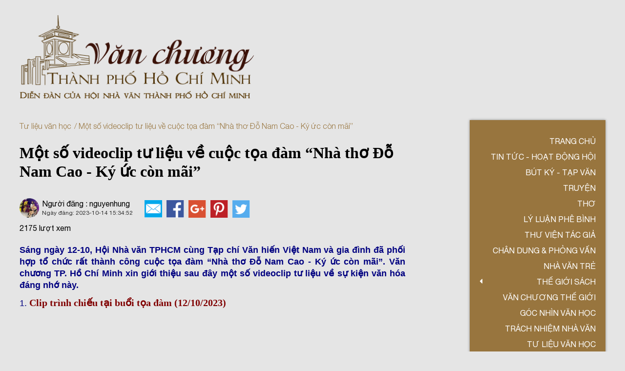

--- FILE ---
content_type: text/html; charset=UTF-8
request_url: https://vanchuongthanhphohochiminh.vn/mot-so-videoclip-tu-lieu-ve-cuoc-toa-dam-nha-tho-do-nam-cao-ky-uc-con-mai
body_size: 15184
content:
<!DOCTYPE html>
<html lang="en">

<head>
  <meta charset="UTF-8" />
  <meta name="viewport" content="width=device-width, initial-scale=1.0" />
  <title>Một số videoclip tư liệu về cuộc tọa đàm “Nhà thơ Đỗ Nam Cao - Ký ức còn mãi”</title>
  <link rel="shortcut icon" href="/upload/files/Group_1049.png">
  <link rel="stylesheet" href="/templates/vanchuong/css/slick.css?v=2.4">
  <link rel="stylesheet" href="/templates/vanchuong/css/jquery.parallax.css?v=2.4">
  <link rel="stylesheet" href="/templates/vanchuong/css/all.css?v=2.4">
  <link rel="stylesheet" href="/templates/vanchuong/css/main.css?v=2.4" />
  <meta name="keywords" content="Văn chương Thành phố Hồ Chí Minh">
  <meta property="og:locale" content="vi_VN" />
    <meta property="og:url" content="https://vanchuongthanhphohochiminh.vn/mot-so-videoclip-tu-lieu-ve-cuoc-toa-dam-nha-tho-do-nam-cao-ky-uc-con-mai" />
  <link rel="canonical" href="https://vanchuongthanhphohochiminh.vn/mot-so-videoclip-tu-lieu-ve-cuoc-toa-dam-nha-tho-do-nam-cao-ky-uc-con-mai">
    <meta property="og:type" content="website" />
  <meta property="og:title" content="Một số videoclip tư liệu về cuộc tọa đàm “Nhà thơ Đỗ Nam Cao - Ký ức còn mãi” " />
  <meta property="og:description" content="Sáng ngày 12-10, Hội Nhà văn TPHCM, Tạp chí Văn hiến Việt Nam và gia đình đã phối hợp tổ chức rất thành công cuộc tọa đàm “Nhà thơ Đỗ Nam Cao - Ký ức còn mãi”." />
  <meta name="description" content="Sáng ngày 12-10, Hội Nhà văn TPHCM, Tạp chí Văn hiến Việt Nam và gia đình đã phối hợp tổ chức rất thành công cuộc tọa đàm “Nhà thơ Đỗ Nam Cao - Ký ức còn mãi”."/>
    <meta property="og:image" content="https://vanchuongthanhphohochiminh.vn/upload/1/articles/l_588992630_do_nam_cao_33.jpg" />
    <meta property="og:image:alt" content="image-item" />
  
  <meta property="og:image:width" content="384" />
  <meta property="og:image:height" content="384" />
  <meta property="og:site_name" id="sitemap" content="Văn chương Thành phố Hồ Chí Minh" />
  <meta name="google-site-verification" content="B7aj_3k0SeD7uEEADV2FezDT0V1QUlB9RANxEil6DuM" />
</head>

<!-- Global site tag (gtag.js) - Google Analytics -->
<script async src="https://www.googletagmanager.com/gtag/js?id=G-DMY2MWD7J5"></script>
<script>
  window.dataLayer = window.dataLayer || [];
  function gtag(){dataLayer.push(arguments);}
  gtag('js', new Date());

  gtag('config', 'G-DMY2MWD7J5');
</script>

<body>

  <div class="btn-slide-aside">
    TIN TỨC
  </div>
  <div class="wrapper">
    <header class="header">
      <div class="grid wide">
        <div class="row">
          <div class="col l-12 m-12 c-12">
            <a class="header__logo" href="/">
              <img src="/upload/files/Group_1049.png" alt="logo">
            </a>
          </div>
          <div class="col l-0 m-12 c-12">
            <div class="header__left">
            <div class="header__tablet">
  <img src="/templates/vanchuong/img/iconbar.png" alt="icon bar">
</div>

<div class="header__container">
                                                                <div class="header__item-list hide-on-mobile">
    <div class="header__item-list__icon">
      <i class="fas fa-caret-down"></i>
      <a href="/the-gioi-sach.html" style="text-decoration: none;color: #ffffff;position: relative;text-transform: uppercase;">Thế giới sách</a>
    </div>
    <ul>
            <li>
        <a href="/sach-hay.html">Sách hay</a>
      </li>
            <li>
        <a href="/sach-moi-cua-hoi-vien.html">Sách mới của hội viên</a>
      </li>
          </ul>
  </div>
                               
  <nav class="header__menu ">
    <ul class="header__menu__list ">
        
                <li class="header__menu__item ">
        <input type="hidden" class="test" value="0">
        <a href="/" class="header__menu__link">Trang chủ</a>
      </li> 
                   
                       
                <li class="header__menu__item ">
        <input type="hidden" class="test" value="0">
        <a href="/tin-tuc-thong-bao.html" class="header__menu__link">Tin tức - Hoạt động Hội</a>
      </li> 
                   
                <li class="header__menu__item ">
        <input type="hidden" class="test" value="0">
        <a href="/but-ky-tap-van.html" class="header__menu__link">Bút ký - Tạp văn</a>
      </li> 
                   
                       
                <li class="header__menu__item ">
        <input type="hidden" class="test" value="0">
        <a href="/truyen.html" class="header__menu__link">Truyện</a>
      </li> 
                   
                <li class="header__menu__item ">
        <input type="hidden" class="test" value="0">
        <a href="/tho.html" class="header__menu__link">Thơ</a>
      </li> 
                   
                <li class="header__menu__item ">
        <input type="hidden" class="test" value="0">
        <a href="/ly-luan-phe-binh.html" class="header__menu__link">Lý luận phê bình</a>
      </li> 
                   
                <li class="header__menu__item ">
        <input type="hidden" class="test" value="0">
        <a href="/thuvientacgia.html" class="header__menu__link">Thư viện tác giả</a>
      </li> 
                   
                <li class="header__menu__item ">
        <input type="hidden" class="test" value="0">
        <a href="/chan-dung-phong-van.html" class="header__menu__link">Chân dung &amp; Phỏng vấn</a>
      </li> 
                   
                <li class="header__menu__item ">
        <input type="hidden" class="test" value="0">
        <a href="/nha-van-tre.html" class="header__menu__link">Nhà văn trẻ</a>
      </li> 
                   
          <li class="header__menu__item hide-on-tablet">
        <div class="header__menu__icon">
          <i class="fas fa-caret-left"></i>
          <a href="/the-gioi-sach.html" style="text-decoration: none;color: #ffffff;position: relative;text-transform: uppercase;">Thế giới sách</a>
          <ul>
                        <li>
              <a href="/sach-hay.html">Sách hay</a>
            </li>
                        <li>
              <a href="/sach-moi-cua-hoi-vien.html">Sách mới của hội viên</a>
            </li>
                      </ul>
        </div>
      </li>
             
                <li class="header__menu__item ">
        <input type="hidden" class="test" value="0">
        <a href="/van-chuong-the-gioi.html" class="header__menu__link">VĂN CHƯƠNG THẾ GIỚI</a>
      </li> 
                   
                <li class="header__menu__item ">
        <input type="hidden" class="test" value="0">
        <a href="/goc-nhin-van-hoc.html" class="header__menu__link">Góc nhìn văn học</a>
      </li> 
                   
                <li class="header__menu__item ">
        <input type="hidden" class="test" value="0">
        <a href="/trach-nhiem-nha-van.html" class="header__menu__link">TRÁCH NHIỆM NHÀ VĂN</a>
      </li> 
                   
                <li class="header__menu__item ">
        <input type="hidden" class="test" value="0">
        <a href="/hoat-dong-hoi.html" class="header__menu__link">Tư liệu văn học</a>
      </li> 
                   
                <li class="header__menu__item ">
        <input type="hidden" class="test" value="0">
        <a href="/van-hoc-dich.html" class="header__menu__link">Văn học dịch</a>
      </li> 
                            </ul>
 


    <form action="#" class="search-main" id="form" onsubmit=" return search(ids='1')">
      <div class="header__search__group">
        <label for="search">Tìm kiếm</label>
        <div class="header__search__input">

          <input type="text" name="kw" id="q" placeholder="Nhập từ khóa tìm kiếm...">
          
          <input type="hidden" name="act" value="search" />
          <button><i class="fas fa-search"></i></button>
        </div>
      </div>
    </form>
  </nav>
</div>            </div>
          </div>
        </div>
      </div>
    </header>
    <main class="main">
      <div class="container-main container-main--no-mt">
        <div class="grid wide">
          <div class="row">
            <div class="col l-8 m-7 c-12">
             <div class="detailpost">
              <ul class="list__page">
                 <li>
                                     
                      <a href="/hoat-dong-hoi.html">Tư liệu văn học</a>
                                               
                 </li>
                 <li>
                  Một số videoclip tư liệu về cuộc tọa đàm “Nhà thơ Đỗ Nam Cao - Ký ức còn mãi”
                 </li>
              </ul>
              <h2 class="detailpost__title">Một số videoclip tư liệu về cuộc tọa đàm “Nhà thơ Đỗ Nam Cao - Ký ức còn mãi”</h2>
              <div class="detailpost__block">
                <div class="post-page-1__group">
                  <div class="post-page-1__group__image">
                    <div style="background-image: url(/upload/1/articles/l_588992630_do_nam_cao_33.jpg);"></div>
                  </div>
                  <div class="post-page-1__group__content">
                    <div class="post-page-1__group__name-user">Người đăng : nguyenhung</div>
                    <div class="post-page-1__group__date">
                      <span>Ngày đăng: </span>
                      <span>2023-10-14 15:34:52</span>
                    </div>
                  </div>
                </div>
                <div class="post-page-2__socials">
                  <a href="https://mail.google.com/">
                    <img src="/templates/vanchuong/img/mail.png" alt="mail">
                  </a>
                  <a href="https://facebook.com/">
                    <img src="/templates/vanchuong/img/fb.png" alt="facebook">
                  </a>
                  <a href="https://www.google.com.vn/">
                    <img src="/templates/vanchuong/img/gg.png" alt="google">
                  </a>
                  <a href="https://pos.pages.fm/">
                    <img src="/templates/vanchuong/img/pos.png" alt="pos">
                  </a>
                  <a href="https://twitter.com/st_wiss">
                    <img src="/templates/vanchuong/img/stwis.png" alt="stwis">
                  </a>
                </div>
              </div>
              <div class="detailpost__views"><span>2175</span> lượt xem</div>
              <div class="detailpost__body">
                <p style="text-align: justify;"><span style="color:#000080;"><span style="font-family:tahoma,geneva,sans-serif;"><span style="font-size:18px;"><strong>S&aacute;ng ng&agrave;y 12-10, Hội Nh&agrave; văn TPHCM c&ugrave;ng Tạp ch&iacute; Văn hiến Việt Nam v&agrave; gia đ&igrave;nh đ&atilde; phối hợp tổ chức rất th&agrave;nh c&ocirc;ng cuộc tọa đ&agrave;m &ldquo;Nh&agrave; thơ Đỗ Nam Cao - K&yacute; ức c&ograve;n m&atilde;i&rdquo;. Văn chương TP. Hồ Ch&iacute; Minh xin giới thiệu sau đ&acirc;y một số videoclip tư liệu về sự kiện văn h&oacute;a đ&aacute;ng nhớ n&agrave;y.</strong></span></span></span></p>

<p><span style="color:#000080;"><span style="font-family:tahoma,geneva,sans-serif;"><span style="font-size:18px;">1. </span></span></span><span style="font-family:times new roman,times,serif;"><span style="font-size:20px;"><strong><span style="color:#800000;">Clip tr&igrave;nh chiếu tại buổi tọa đ&agrave;m (12/10/2023)</span></strong></span></span></p>

<p><iframe frameborder="0" height="444" scrolling="no" src="https://www.youtube.com/embed/5GZZuu2QNm0?si=6TNBL11Ba9ysYu9p" width="790"></iframe></p>

<p><em>Dựng clip: <a href="https://nguyenhungvabanbe.com/nguyen-hung">Nguy&ecirc;n H&ugrave;ng</a></em><br />
&nbsp;</p>

<p><span style="color:#000080;"><span style="font-family:tahoma,geneva,sans-serif;"><span style="font-size:18px;">2. </span></span></span><span style="color:#800000;"><span style="font-family:tahoma,geneva,sans-serif;"><span style="font-size:18px;"><strong><span style="font-family:times new roman,times,serif;"><span style="font-size:20px;">Tr&iacute;ch chương tr&igrave;nh &quot;Kh&aacute;ch đến chơi nh&agrave;&quot; của VOH</span></span></strong></span></span></span><span style="color:#000080;"><span style="font-family:tahoma,geneva,sans-serif;"><span style="font-size:18px;"><strong> </strong></span></span></span><span style="font-family:times new roman,times,serif;"><span style="font-size:20px;"><strong><span style="color:#800000;">(14/10/2023)</span></strong></span></span></p>

<p><iframe frameborder="0" height="444" scrolling="no" src="https://www.youtube.com/embed/9pT2Awng6b4?si=bMFb8z6QhXIm-pSt" width="790"></iframe></p>

<p><em>Tr&iacute;ch &amp; dựng clip: <a href="https://nguyenhungvabanbe.com/nguyen-hung">Nguy&ecirc;n H&ugrave;ng</a> - Nguồn ảnh: Phương Huyền &amp; nnk.</em><br />
&nbsp;</p>

<p><span style="color:#000080;"><span style="font-family:tahoma,geneva,sans-serif;"><span style="font-size:18px;">3. </span></span></span><strong><span style="font-family:times new roman,times,serif;"><span style="font-size:20px;"><span style="color:#800000;">Nghệ sĩ Nh&acirc;n d&acirc;n Th&uacute;y M&ugrave;i đọc thơ &#39;Gửi Trường Sa&#39; (12/10/2023)</span></span></span></strong></p>

<p><iframe frameborder="0" height="444" scrolling="no" src="https://www.youtube.com/embed/fVgSO5vMhCw?si=VWYfzN6BTq0dwIaT" width="790"></iframe></p>

<p><em>Nguồn: B&aacute;o N&ocirc;ng nghiệp Việt Nam.</em></p>
              </div>
              <section class="section-item">
              
                <div class="section-item__head">
                  <h2 class="section-item__heading detailpost__heading">Bài viết liên quan</h2>
                  
                                     
                      <a href="/hoat-dong-hoi.html">Xem thêm</a>
                                               
                </div>
           
                <div class="section-item__body">
                  <div class="row">
               
                     
                                        
                    <div class="col l-6 m-12 c-12">
                      <div class="section-item__post">
                        <a href="ngon-gio-chinh-sach-cho-van-hoc-viet-vuon-xa" class="section-item__image">
                          <div style="background-image: url(/upload/1/articles/l_1312518042_anh_van_hoc_1_jimz.jpg);"></div>
                        </a>
                        <div class="section-item__content">
                          <a href="ngon-gio-chinh-sach-cho-van-hoc-viet-vuon-xa" class="section-item__title">“Ngọn gió” chính sách cho văn học Việt vươn xa</a>
                          <div class="section-item__text">Việc Chính phủ ban hành Nghị định số 350/2025/NĐ-CP quy định về khuyến khích phát triển văn học đánh dấu một bước tiến quan trọng trong hoàn thiện cơ chế, chính sách nhằm tạo động lực cho hoạt động sáng tác, quảng bá và phổ biến văn học Việt Nam trong bối cảnh mới.</div>
                          <a class="section-item__link" href="ngon-gio-chinh-sach-cho-van-hoc-viet-vuon-xa">Xem thêm</a>
                        </div>
                      </div>
                    </div>
                    
                                        
                    <div class="col l-6 m-12 c-12">
                      <div class="section-item__post">
                        <a href="phan-boi-chau-nguoi-dot-duoc-giua-ban-ngay" class="section-item__image">
                          <div style="background-image: url(/upload/1/articles/l_376724718_tnt.png);"></div>
                        </a>
                        <div class="section-item__content">
                          <a href="phan-boi-chau-nguoi-dot-duoc-giua-ban-ngay" class="section-item__title">Phan Bội Châu - người “đốt đuốc giữa ban ngày”</a>
                          <div class="section-item__text">Trong lịch sử dân tộc Việt Nam, có những con người mà tên tuổi của họ vượt khỏi khuôn khổ thời gian, trở thành ngọn lửa soi sáng cho nhiều thế hệ sau. Một trong những ngọn lửa ấy là Phan Bội Châu – nhà cách mạng lỗi lạc, người mở đầu cho phong trào giải phóng dân tộc đầu thế kỷ 20.</div>
                          <a class="section-item__link" href="phan-boi-chau-nguoi-dot-duoc-giua-ban-ngay">Xem thêm</a>
                        </div>
                      </div>
                    </div>
                    
                                        
                    <div class="col l-6 m-12 c-12">
                      <div class="section-item__post">
                        <a href="kien-tao-nen-tang-van-hoa-so" class="section-item__image">
                          <div style="background-image: url(/upload/1/articles/l_1451165666_image_10.jpg);"></div>
                        </a>
                        <div class="section-item__content">
                          <a href="kien-tao-nen-tang-van-hoa-so" class="section-item__title">Kiến tạo nền tảng văn hóa số</a>
                          <div class="section-item__text">AI đang thay đổi cách sáng tạo và phổ biến tác phẩm văn học, nghệ thuật. Bên cạnh những cơ hội, AI cũng đặt ra thách thức về quyền tác giả, đạo đức nghề nghiệp và vai trò con người trong sáng tạo - những yếu tố cốt lõi để xây dựng văn hóa sáng tạo có trách nhiệm, lấy con người làm trung tâm.</div>
                          <a class="section-item__link" href="kien-tao-nen-tang-van-hoa-so">Xem thêm</a>
                        </div>
                      </div>
                    </div>
                    
                                        
                    <div class="col l-6 m-12 c-12">
                      <div class="section-item__post">
                        <a href="thi-ca-nhip-cau-nhan-van-ket-noi-viet-nam-palestine" class="section-item__image">
                          <div style="background-image: url(/upload/1/articles/l_91617433_gap_go_119a.jpg);"></div>
                        </a>
                        <div class="section-item__content">
                          <a href="thi-ca-nhip-cau-nhan-van-ket-noi-viet-nam-palestine" class="section-item__title">Thi ca – Nhịp cầu nhân văn kết nối Việt Nam & Palestine</a>
                          <div class="section-item__text">Sáng ngày 17/12/2025, tại Hội trường A – Liên hiệp các Hội Văn học Nghệ thuật TP. Hồ Chí Minh, đã diễn ra chương trình “Gặp gỡ thi ca Việt Nam – Palestine”, một sự kiện văn học quốc tế đặc sắc mang đậm tinh thần nhân văn và liên văn hóa.</div>
                          <a class="section-item__link" href="thi-ca-nhip-cau-nhan-van-ket-noi-viet-nam-palestine">Xem thêm</a>
                        </div>
                      </div>
                    </div>
                    
                                        
                    <div class="col l-6 m-12 c-12">
                      <div class="section-item__post">
                        <a href="hon-hai-the-ky-van-nghe-tieng-nguyen-du" class="section-item__image">
                          <div style="background-image: url(/upload/1/articles/l_1208474776_tu_ng_d_i_thi_hao_nguy_n_du_t_i_-1765524662056.jpg);"></div>
                        </a>
                        <div class="section-item__content">
                          <a href="hon-hai-the-ky-van-nghe-tieng-nguyen-du" class="section-item__title">Hơn hai thế kỷ vẫn nghe tiếng Nguyễn Du</a>
                          <div class="section-item__text">Hơn hai trăm năm đã trôi về phía sau lịch sử nhưng tên tuổi Nguyễn Du vẫn như ngọn hải đăng soi rọi vào đời sống tinh thần dân tộc. Từ những nếp nhà cổ ở Tiên Điền, đến các giảng đường văn chương, từ câu hát ru của người mẹ đến những trang sách mỏng lật qua tay lớp trẻ, bóng dáng người thi sĩ bạc mệnh vẫn hiện hữu, lặng lẽ mà bền bỉ.</div>
                          <a class="section-item__link" href="hon-hai-the-ky-van-nghe-tieng-nguyen-du">Xem thêm</a>
                        </div>
                      </div>
                    </div>
                    
                                        
                    <div class="col l-6 m-12 c-12">
                      <div class="section-item__post">
                        <a href="nhung-bai-tho-khac-trong-hang-dong-net-dep-van-hoa-xu-thanh" class="section-item__image">
                          <div style="background-image: url(/upload/1/articles/l_1136241188_picture420251109095546.jpg);"></div>
                        </a>
                        <div class="section-item__content">
                          <a href="nhung-bai-tho-khac-trong-hang-dong-net-dep-van-hoa-xu-thanh" class="section-item__title">Những bài thơ khắc trong hang động: Nét đẹp văn hóa xứ Thanh</a>
                          <div class="section-item__text">Vẻ đẹp của quê hương Xứ Thanh từ xa xưa đã từng được khắc họa bằng những bài thơ của các bậc vua, chúa và tao nhân mặc khách đến với quê hương xứ Thanh như muốn gửi lại muôn sau điều tâm đắc về mảnh đất này.</div>
                          <a class="section-item__link" href="nhung-bai-tho-khac-trong-hang-dong-net-dep-van-hoa-xu-thanh">Xem thêm</a>
                        </div>
                      </div>
                    </div>
                    
                                        
                    <div class="col l-6 m-12 c-12">
                      <div class="section-item__post">
                        <a href="di-tim-dau-tich-mo-nu-si-ho-xuan-huong" class="section-item__image">
                          <div style="background-image: url(/upload/1/articles/l_1682998945_1h.hxh.png);"></div>
                        </a>
                        <div class="section-item__content">
                          <a href="di-tim-dau-tich-mo-nu-si-ho-xuan-huong" class="section-item__title">Đi tìm dấu tích mộ nữ sĩ Hồ Xuân Hương</a>
                          <div class="section-item__text">Một hành trình nghiên cứu công phu, giàu tâm huyết, góp phần giải mã thêm bí ẩn cuối cùng của Hồ Xuân Hương – người phụ nữ tài hoa trong lịch sử thi ca Việt Nam.</div>
                          <a class="section-item__link" href="di-tim-dau-tich-mo-nu-si-ho-xuan-huong">Xem thêm</a>
                        </div>
                      </div>
                    </div>
                    
                                        
                    <div class="col l-6 m-12 c-12">
                      <div class="section-item__post">
                        <a href="hanh-trinh-tri-an-va-sang-tao-cua-doan-van-nghe-si-tp-ho-chi-minh-phan-1" class="section-item__image">
                          <div style="background-image: url(/upload/1/articles/l_344697554_hanh_trinh_ve_nguon_-1000.jpg);"></div>
                        </a>
                        <div class="section-item__content">
                          <a href="hanh-trinh-tri-an-va-sang-tao-cua-doan-van-nghe-si-tp-ho-chi-minh-phan-1" class="section-item__title">Hành trình tri ân và sáng tạo của Đoàn Văn nghệ sĩ TP. Hồ Chí Minh (phần 1)</a>
                          <div class="section-item__text">Trong chuỗi hoạt động thực tế sáng tác năm 2025, Đoàn Văn nghệ sĩ TP. Hồ Chí Minh do KTS Nguyễn Trường Lưu, Chủ tịch Liên hiệp các Hội Văn học Nghệ thuật TP. Hồ Chí Minh, làm Trưởng đoàn, đang thực hiện chuyến đi mang chủ đề “Từ Bến Nhà Rồng đến Ba Đình” (từ ngày 17 đến 25/10/2025).</div>
                          <a class="section-item__link" href="hanh-trinh-tri-an-va-sang-tao-cua-doan-van-nghe-si-tp-ho-chi-minh-phan-1">Xem thêm</a>
                        </div>
                      </div>
                    </div>
                    
                                        
                    <div class="col l-6 m-12 c-12">
                      <div class="section-item__post">
                        <a href="nhung-dac-trung-cua-nen-van-hoa-viet-nam" class="section-item__image">
                          <div style="background-image: url(/upload/1/articles/l_896942162_le-hoi-truyen-thong-bat-xat-1628635274-1758880253.jpg);"></div>
                        </a>
                        <div class="section-item__content">
                          <a href="nhung-dac-trung-cua-nen-van-hoa-viet-nam" class="section-item__title">Những đặc trưng của nền văn hóa Việt Nam</a>
                          <div class="section-item__text">Tóm tắt: Đặc trưng của nền văn hóa Việt Nam chính là đặc điểm nổi bật, thuộc tính riêng của nền văn hóa khi ta đặt nó so sánh với các nền văn hóa khác trong khu vực và quốc tế. Vận dụng cách tiếp cận địa lý - lịch sử, những đặc trưng của nền văn hóa Việt Nam kết tinh thành quả lao động, đấu tranh hàng nghìn năm dựng nước và giữ nước của dân tộc, gồm: Nền văn hóa hình thành từ nền tảng nông nghiệp trồng lúa nước ở miền sông nước và biển đảo; đề cao giá trị văn hóa gia đình truyền thống; đậm tính cộng đồng, tự trị của văn hóa làng xã; thấm đậm, bao trùm tinh thần yêu nước, ý thức quốc gia - dân tộc; đề cao nữ quyền; trọng nông, xa rừng, nhạt biển; đa dân tộc, thống nhất trong đa dạng; nền văn hóa mở, thích ứng và tiếp biến hài hoà các nền văn minh nhân loại.</div>
                          <a class="section-item__link" href="nhung-dac-trung-cua-nen-van-hoa-viet-nam">Xem thêm</a>
                        </div>
                      </div>
                    </div>
                    
                                        
                    <div class="col l-6 m-12 c-12">
                      <div class="section-item__post">
                        <a href="thien-ha-de-nhat-hung-quan" class="section-item__image">
                          <div style="background-image: url(/upload/1/articles/l_1111770665_bn_hi_vn_quan_trc_khi_trung_tu.jpg);"></div>
                        </a>
                        <div class="section-item__content">
                          <a href="thien-ha-de-nhat-hung-quan" class="section-item__title">Thiên hạ đệ nhất hùng quan</a>
                          <div class="section-item__text">Trên đường thiên lý, dọc từ Bắc xuống Nam, nếu hỏi nơi nào có biển cả, mây trời, núi rừng đẹp nhất thì câu trả lời của nhiều người, hẳn sẽ phải là: đèo Hải Vân - Hải Vân Quan. Đúng thế, đây là con đèo nằm trên quốc lộ 1 và làm thành ranh giới tự nhiên giữa tỉnh Thừa Thiên Huế (phía Bắc) và Đà Nẵng (phía Nam).</div>
                          <a class="section-item__link" href="thien-ha-de-nhat-hung-quan">Xem thêm</a>
                        </div>
                      </div>
                    </div>
                    
                                        
                    <div class="col l-6 m-12 c-12">
                      <div class="section-item__post">
                        <a href="nha-tho-nguyen-duy-bat-khoc-truoc-chien-thang-cua-duc-phuc" class="section-item__image">
                          <div style="background-image: url(/upload/1/articles/l_737577756_duc_phuc_4.jpg);"></div>
                        </a>
                        <div class="section-item__content">
                          <a href="nha-tho-nguyen-duy-bat-khoc-truoc-chien-thang-cua-duc-phuc" class="section-item__title">Nhà thơ Nguyễn Duy bật khóc trước chiến thắng của Đức Phúc</a>
                          <div class="section-item__text">Nguồn: Báo Thanh Niên</div>
                          <a class="section-item__link" href="nha-tho-nguyen-duy-bat-khoc-truoc-chien-thang-cua-duc-phuc">Xem thêm</a>
                        </div>
                      </div>
                    </div>
                    
                                        
                    <div class="col l-6 m-12 c-12">
                      <div class="section-item__post">
                        <a href="dac-diem-cua-nhan-vat-tinh-bao-trong-tieu-thuyet-tinh-bao-phan-gian-viet-nam" class="section-item__image">
                          <div style="background-image: url(/upload/1/articles/l_1823201917_van-bai-lat-ngua.jpg);"></div>
                        </a>
                        <div class="section-item__content">
                          <a href="dac-diem-cua-nhan-vat-tinh-bao-trong-tieu-thuyet-tinh-bao-phan-gian-viet-nam" class="section-item__title">Đặc điểm của nhân vật tình báo trong tiểu thuyết tình báo, phản gián Việt Nam</a>
                          <div class="section-item__text">Công cuộc Đổi mới (1986) do Đảng khởi xướng đã làm thay đổi diện mạo đất nước trên nhiều phương diện, trong đó có văn học nghệ thuật. Tinh thần đổi mới và giao lưu văn hóa đã làm cho hoạt động văn hóa nghệ thuật nói chung, đời sống văn học nói riêng trở nên phong phú, đa dạng và sôi nổi. Trên văn đàn, các thể loại tiểu thuyết đua nhau nở rộ, trong đó, sự xuất hiện của dòng tình báo, phản gián là một hiện tượng đáng chú ý.</div>
                          <a class="section-item__link" href="dac-diem-cua-nhan-vat-tinh-bao-trong-tieu-thuyet-tinh-bao-phan-gian-viet-nam">Xem thêm</a>
                        </div>
                      </div>
                    </div>
                    
                                        
                    <div class="col l-6 m-12 c-12">
                      <div class="section-item__post">
                        <a href="bai-hat-hiem-hoi-ve-su-kien-lich-su-nam-1945-cua-dan-toc" class="section-item__image">
                          <div style="background-image: url(/upload/1/articles/l_1554199905_bay_len_nhung_linh_hon.jpg);"></div>
                        </a>
                        <div class="section-item__content">
                          <a href="bai-hat-hiem-hoi-ve-su-kien-lich-su-nam-1945-cua-dan-toc" class="section-item__title">Bài hát hiếm hoi về sự kiện lịch sử năm 1945 của dân tộc</a>
                          <div class="section-item__text">Thầy giáo tiếng Anh trung học ở TP. HCM Bùi Khánh Nguyên đã sáng tác một ca khúc trang trọng mang tên “Bay lên những linh hồn” dành riêng cho dịp kỷ niệm 80 năm ngày Quốc khánh của Việt Nam (2/9/1945 – 2/9/2025).</div>
                          <a class="section-item__link" href="bai-hat-hiem-hoi-ve-su-kien-lich-su-nam-1945-cua-dan-toc">Xem thêm</a>
                        </div>
                      </div>
                    </div>
                    
                                        
                    <div class="col l-6 m-12 c-12">
                      <div class="section-item__post">
                        <a href="mua-do-va-khoang-lang-cua-tinh-yeu" class="section-item__image">
                          <div style="background-image: url(/upload/1/articles/l_29362855_559.jpg);"></div>
                        </a>
                        <div class="section-item__content">
                          <a href="mua-do-va-khoang-lang-cua-tinh-yeu" class="section-item__title">Mưa đỏ và khoảng lặng của tình yêu</a>
                          <div class="section-item__text">“Mưa đỏ” đã tái hiện trận chiến 81 ngày đêm Thành cổ Quảng Trị, nơi người lính vừa kiên cường vừa giàu tình cảm, nhưng những mạch tình yêu trong phim chỉ thấp thoáng, chưa đủ sức vang để cân bằng với khốc liệt chiến trường.</div>
                          <a class="section-item__link" href="mua-do-va-khoang-lang-cua-tinh-yeu">Xem thêm</a>
                        </div>
                      </div>
                    </div>
                    
                                        
                    <div class="col l-6 m-12 c-12">
                      <div class="section-item__post">
                        <a href="san-khau-cho-nguoi-khiem-thi-noi-ket-noi-tam-hon" class="section-item__image">
                          <div style="background-image: url(/upload/1/articles/l_854334977_4b20250820104324.jpg);"></div>
                        </a>
                        <div class="section-item__content">
                          <a href="san-khau-cho-nguoi-khiem-thi-noi-ket-noi-tam-hon" class="section-item__title">Sân khấu cho người khiếm thị: Nơi kết nối tâm hồn</a>
                          <div class="section-item__text">Mô hình sân khấu cho người khiếm thị không quá xa lạ với khán giả trên thế giới, thường được biết đến với thuật ngữ “accessibility performance” - biểu diễn tiếp cận, dịch vụ đáp ứng khả năng tiếp cận cho mọi người, bao gồm cả người khuyết tật.</div>
                          <a class="section-item__link" href="san-khau-cho-nguoi-khiem-thi-noi-ket-noi-tam-hon">Xem thêm</a>
                        </div>
                      </div>
                    </div>
                    
                                        
                    <div class="col l-6 m-12 c-12">
                      <div class="section-item__post">
                        <a href="linh-thieng-va-tuoi-dep-noi-cot-moc-xa-xia" class="section-item__image">
                          <div style="background-image: url(/upload/1/articles/l_341478996_bn_ct_mc_314_ti_xa_xia.jpg);"></div>
                        </a>
                        <div class="section-item__content">
                          <a href="linh-thieng-va-tuoi-dep-noi-cot-moc-xa-xia" class="section-item__title">Linh thiêng và tươi đẹp nơi cột mốc Xà Xía</a>
                          <div class="section-item__text">Hà Tiên là một miền đất xinh xắn, thơ mộng ở cuối trời Tây Nam của Tổ quốc. Miền đất biên viễn này rất ấn tượng, không rộng lớn lắm nhưng địa hình giống như một Việt Nam thu nhỏ. Nơi đây có đủ sông ngòi, hang động, đồi núi, đồng bằng, vũng vịnh, hải đảo… Bởi thế, từ lâu, người ta đã đồn đại, ví von cảnh đẹp ở Hà Tiên tựa như “thiên đường dưới hạ giới”, ngắm vui mắt mà “không chán trong lòng”.</div>
                          <a class="section-item__link" href="linh-thieng-va-tuoi-dep-noi-cot-moc-xa-xia">Xem thêm</a>
                        </div>
                      </div>
                    </div>
                    
                                        
                    <div class="col l-6 m-12 c-12">
                      <div class="section-item__post">
                        <a href="thuan-khiet-va-am-anh" class="section-item__image">
                          <div style="background-image: url(/upload/1/articles/l_1615298231_09.jpg);"></div>
                        </a>
                        <div class="section-item__content">
                          <a href="thuan-khiet-va-am-anh" class="section-item__title">Thuần khiết và ám ảnh</a>
                          <div class="section-item__text">Là một trong những tiếng nói nữ nổi bật của văn học đương đại Nhật Bản, Ogawa Yoko chạm đến độc giả bằng lối viết dịu dàng, thấm đẫm cảm xúc và chiều sâu tinh tế. Kết tinh thầm lặng chính là kết tinh trọn vẹn của chất văn ấy – thuần khiết, thầm lặng nhưng ám ảnh.</div>
                          <a class="section-item__link" href="thuan-khiet-va-am-anh">Xem thêm</a>
                        </div>
                      </div>
                    </div>
                    
                                        
                    <div class="col l-6 m-12 c-12">
                      <div class="section-item__post">
                        <a href="nguyen-binh-khiem-trong-dong-chay-van-hoa-dan-toc" class="section-item__image">
                          <div style="background-image: url(/upload/1/articles/l_1967867172_nguyen-binh-khiem-3222-1633436394.jpg);"></div>
                        </a>
                        <div class="section-item__content">
                          <a href="nguyen-binh-khiem-trong-dong-chay-van-hoa-dan-toc" class="section-item__title">Nguyễn Bỉnh Khiêm trong dòng chảy văn hóa dân tộc</a>
                          <div class="section-item__text">Sách Lịch triều hiến chương loại chí viết về Trạng Trình Quốc Công như sau: “Vua Mạc tôn như bậc thầy, khi trong nước có việc quan trọng vẫn sai sứ đến hỏi ông. Có lúc còn triệu ông về kinh để hỏi mưu lớn. Ông học rộng, hiểu sâu nghĩa lý Kinh Dịch, mưa nắng, họa, phúc việc gì cũng biết trước”. Nguyễn Bỉnh Khiêm còn có nhiều môn đệ tiếng tăm lẫy lừng như Nguyễn Dữ, Lương Hữu Khánh, Phùng Khắc Khoan, Nguyễn Quyện, Giáp Hải, Trương Thời Cử, Đinh Thời Trung, Nguyễn Văn Chính… Những người này có sở học đạt đến trình độ uyên bác và đều là danh thần vang tiếng một thời. Ngày nay nhìn lại, chúng ta thấy bóng dáng Nguyễn Bỉnh Khiêm rất lớn, là cây đại thụ che mát cả một khoảng sân rộng của lịch sử và văn học  thời kỳ trung đại.</div>
                          <a class="section-item__link" href="nguyen-binh-khiem-trong-dong-chay-van-hoa-dan-toc">Xem thêm</a>
                        </div>
                      </div>
                    </div>
                    
                                        
                    <div class="col l-6 m-12 c-12">
                      <div class="section-item__post">
                        <a href="nhung-kiep-nguoi-den-bo-ben-kia" class="section-item__image">
                          <div style="background-image: url(/upload/1/articles/l_540068014_t4-chuyen-do-dinh-menh20250806111748.jpg);"></div>
                        </a>
                        <div class="section-item__content">
                          <a href="nhung-kiep-nguoi-den-bo-ben-kia" class="section-item__title">Những kiếp người đến bờ bên kia...</a>
                          <div class="section-item__text">11 nhân vật với số phận, nghề nghiệp khác nhau, cùng xuôi đến bờ bên kia trên một chuyến đò ngang. Mỗi người đều mang theo nhiều triết lý để nhìn cuộc đời nên vì thế mà con đò cũng nặng trĩu...</div>
                          <a class="section-item__link" href="nhung-kiep-nguoi-den-bo-ben-kia">Xem thêm</a>
                        </div>
                      </div>
                    </div>
                    
                                        
                    <div class="col l-6 m-12 c-12">
                      <div class="section-item__post">
                        <a href="nguyen-bac-son-nha-van-tien-phong-trong-doi-moi" class="section-item__image">
                          <div style="background-image: url(/upload/1/articles/l_108749762_t18-nguyen-bac-son20250806111750.jpg);"></div>
                        </a>
                        <div class="section-item__content">
                          <a href="nguyen-bac-son-nha-van-tien-phong-trong-doi-moi" class="section-item__title">Nguyễn Bắc Sơn: Nhà văn tiên phong trong đổi mới</a>
                          <div class="section-item__text">Nguyễn Bắc Sơn bước vào lĩnh vực tiểu thuyết sau khi đã cho ra mắt hơn mười tác phẩm đủ các thể loại bút ký, tiểu luận, truyện ngắn. Đứng về phương diện nào đó, có thể xem bộ ba tiểu thuyết Luật đời và cha con, Lửa đắng, Gã tép riu - Vỡ vụn - Cuộc vuông tròn là sự tổng kết đời văn của anh.</div>
                          <a class="section-item__link" href="nguyen-bac-son-nha-van-tien-phong-trong-doi-moi">Xem thêm</a>
                        </div>
                      </div>
                    </div>
                    
                                                      </div>
                </div>
               
              </section>
              <div class="detailpost__advertisement">
                              </div>
             </div>
            </div>
            <div class="col l-4 m-5 c-12 no-lazy-1">
              <div class="row">
                <div class="col l-9 l-o-3 m-0 c-0">
                  <div class="header__left header__menu--aside">
                    <div class="header__tablet">
  <img src="/templates/vanchuong/img/iconbar.png" alt="icon bar">
</div>

<div class="header__container">
                                                                <div class="header__item-list hide-on-mobile">
    <div class="header__item-list__icon">
      <i class="fas fa-caret-down"></i>
      <a href="/the-gioi-sach.html" style="text-decoration: none;color: #ffffff;position: relative;text-transform: uppercase;">Thế giới sách</a>
    </div>
    <ul>
            <li>
        <a href="/sach-hay.html">Sách hay</a>
      </li>
            <li>
        <a href="/sach-moi-cua-hoi-vien.html">Sách mới của hội viên</a>
      </li>
          </ul>
  </div>
                               
  <nav class="header__menu ">
    <ul class="header__menu__list ">
        
                <li class="header__menu__item ">
        <input type="hidden" class="test" value="0">
        <a href="/" class="header__menu__link">Trang chủ</a>
      </li> 
                   
                       
                <li class="header__menu__item ">
        <input type="hidden" class="test" value="0">
        <a href="/tin-tuc-thong-bao.html" class="header__menu__link">Tin tức - Hoạt động Hội</a>
      </li> 
                   
                <li class="header__menu__item ">
        <input type="hidden" class="test" value="0">
        <a href="/but-ky-tap-van.html" class="header__menu__link">Bút ký - Tạp văn</a>
      </li> 
                   
                       
                <li class="header__menu__item ">
        <input type="hidden" class="test" value="0">
        <a href="/truyen.html" class="header__menu__link">Truyện</a>
      </li> 
                   
                <li class="header__menu__item ">
        <input type="hidden" class="test" value="0">
        <a href="/tho.html" class="header__menu__link">Thơ</a>
      </li> 
                   
                <li class="header__menu__item ">
        <input type="hidden" class="test" value="0">
        <a href="/ly-luan-phe-binh.html" class="header__menu__link">Lý luận phê bình</a>
      </li> 
                   
                <li class="header__menu__item ">
        <input type="hidden" class="test" value="0">
        <a href="/thuvientacgia.html" class="header__menu__link">Thư viện tác giả</a>
      </li> 
                   
                <li class="header__menu__item ">
        <input type="hidden" class="test" value="0">
        <a href="/chan-dung-phong-van.html" class="header__menu__link">Chân dung &amp; Phỏng vấn</a>
      </li> 
                   
                <li class="header__menu__item ">
        <input type="hidden" class="test" value="0">
        <a href="/nha-van-tre.html" class="header__menu__link">Nhà văn trẻ</a>
      </li> 
                   
          <li class="header__menu__item hide-on-tablet">
        <div class="header__menu__icon">
          <i class="fas fa-caret-left"></i>
          <a href="/the-gioi-sach.html" style="text-decoration: none;color: #ffffff;position: relative;text-transform: uppercase;">Thế giới sách</a>
          <ul>
                        <li>
              <a href="/sach-hay.html">Sách hay</a>
            </li>
                        <li>
              <a href="/sach-moi-cua-hoi-vien.html">Sách mới của hội viên</a>
            </li>
                      </ul>
        </div>
      </li>
             
                <li class="header__menu__item ">
        <input type="hidden" class="test" value="0">
        <a href="/van-chuong-the-gioi.html" class="header__menu__link">VĂN CHƯƠNG THẾ GIỚI</a>
      </li> 
                   
                <li class="header__menu__item ">
        <input type="hidden" class="test" value="0">
        <a href="/goc-nhin-van-hoc.html" class="header__menu__link">Góc nhìn văn học</a>
      </li> 
                   
                <li class="header__menu__item ">
        <input type="hidden" class="test" value="0">
        <a href="/trach-nhiem-nha-van.html" class="header__menu__link">TRÁCH NHIỆM NHÀ VĂN</a>
      </li> 
                   
                <li class="header__menu__item ">
        <input type="hidden" class="test" value="0">
        <a href="/hoat-dong-hoi.html" class="header__menu__link">Tư liệu văn học</a>
      </li> 
                   
                <li class="header__menu__item ">
        <input type="hidden" class="test" value="0">
        <a href="/van-hoc-dich.html" class="header__menu__link">Văn học dịch</a>
      </li> 
                            </ul>
 


    <form action="#" class="search-main" id="form" onsubmit=" return search(ids='1')">
      <div class="header__search__group">
        <label for="search">Tìm kiếm</label>
        <div class="header__search__input">

          <input type="text" name="kw" id="q" placeholder="Nhập từ khóa tìm kiếm...">
          
          <input type="hidden" name="act" value="search" />
          <button><i class="fas fa-search"></i></button>
        </div>
      </div>
    </form>
  </nav>
</div>                </div>
              </div>
              
    <aside class="aside-main">
      <section class="posts-random">
        <h2 class="posts-random__heading">BÀI VIẾT NGẪU NHIÊN</h2>
                          <div class="section-item__post posts-random__post">
          <a href="le-thanh-hung-chum-tho-du-thi" class="section-item__image">
            <div style="background-image: url(/upload/1/articles/l_871049683_nhung-goc-pho-dep-lang-man-nhu-trong-coi-mong-55-.2028.png);"></div>
          </a>
          <div class="section-item__content">
            <a href="le-thanh-hung-chum-tho-du-thi" class="section-item__title">Lê Thanh Hùng - Chùm thơ dự thi</a>
            <div class="section-item__text">Theo tiếng nắng reo trên mái phốBóng người đi hối hả trượt quaEm đứng một mình trên giao lộCứ chần chừ, nhấp nhổm nhấp nha</div>
            <a class="section-item__link" href="le-thanh-hung-chum-tho-du-thi">Xem thêm</a>
          </div>
        </div>
                <div class="section-item__post posts-random__post">
          <a href="canh-ngong-do-bay-qua-gieng-ngoc-truyen-lich-su-nguyen-thi-viet-nga" class="section-item__image">
            <div style="background-image: url(/upload/1/articles/l_1214913553_150920231016-050920230950-db-nguyen-thi-viet-nga.jpg);"></div>
          </a>
          <div class="section-item__content">
            <a href="canh-ngong-do-bay-qua-gieng-ngoc-truyen-lich-su-nguyen-thi-viet-nga" class="section-item__title">Cánh ngỗng đỏ bay qua giếng ngọc - Truyện lịch sử Nguyễn Thị Việt Nga</a>
            <div class="section-item__text">Chiều ở Loa Thành lặng như tờ giấy đã ố màu. Không tiếng người. Không bóng ai. Chỉ gió thổi cỏ lau nghiêng ngả, cuốn theo mùi đất xưa lẫn với mùi tro tàn cổ tích.</div>
            <a class="section-item__link" href="canh-ngong-do-bay-qua-gieng-ngoc-truyen-lich-su-nguyen-thi-viet-nga">Xem thêm</a>
          </div>
        </div>
                <div class="section-item__post posts-random__post">
          <a href="hoang-thi-hien-chum-tho-du-thi" class="section-item__image">
            <div style="background-image: url(/upload/1/articles/l_781833861_hoang_thi_hien_2.jpg);"></div>
          </a>
          <div class="section-item__content">
            <a href="hoang-thi-hien-chum-tho-du-thi" class="section-item__title">Hoàng Thị Hiền - Chùm thơ dự thi</a>
            <div class="section-item__text">Chùm thơ dự thi  “Nhân nghĩa đất phương Nam”</div>
            <a class="section-item__link" href="hoang-thi-hien-chum-tho-du-thi">Xem thêm</a>
          </div>
        </div>
                <div class="section-item__post posts-random__post">
          <a href="nguoi-di-tinh-tho-con-o-lai" class="section-item__image">
            <div style="background-image: url(/upload/1/articles/l_1800616835_trantrithong_5.jpg);"></div>
          </a>
          <div class="section-item__content">
            <a href="nguoi-di-tinh-tho-con-o-lai" class="section-item__title">Người đi – tình thơ còn ở lại</a>
            <div class="section-item__text">Cựu chiến binh, nhà thơ Trần Trí Thông – hội viên Hội Nhà văn Việt Nam và Hội Nhà văn TPHCM, người đồng hành nhiều năm cùng Câu lạc bộ Thơ Phương Nam – vừa rời cõi tạm vào tối 29/10/2025, để lại bao thương tiếc trong lòng bạn hữu.</div>
            <a class="section-item__link" href="nguoi-di-tinh-tho-con-o-lai">Xem thêm</a>
          </div>
        </div>
                      </section>
      <section class="aside-advertisement">
       
        <h2 class="aside-advertisement__heading"> CHUYÊN MỤC MỚI</h2>
                        <a href="/tim-kiem/q=video" class="aside-advertisement__content">
          <img src="/upload/1/resources/l_videoclip_2.jpg" alt="quảng cáo">
        </a>
                      </section>
      <section class="posts-many-views">
        <h2 class="heading__page">BÀI VIẾT GẦN ĐÂY ĐƯỢC QUAN TÂM</h2>
                        <a href="nam-hiep-va-300-cuoc-hen-voi-thi-ca-tren-lan-song-phat-thanh" class="posts-many-views__post">
          <div class="posts-many-views__post__name" >
            <span>"</span> 
            <span>Nam Hiệp và 300 cuộc hẹn với thi ca trên làn sóng phát thanh</span>
            <span>"</span>
          </div>
          <div class="posts-many-views__post__views">(881 lượt xem)</div>
        </a>
                <a href="than-thien-truyen-ngan-cua-le-thanh-hue" class="posts-many-views__post">
          <div class="posts-many-views__post__name" >
            <span>"</span> 
            <span>Thân thiện - Truyện ngắn của Lê Thanh Huệ</span>
            <span>"</span>
          </div>
          <div class="posts-many-views__post__views">(807 lượt xem)</div>
        </a>
                <a href="thi-ca-diem-hen-giot-nang-cuoi-chieu-trong-tho-tran-ngoc-phuong" class="posts-many-views__post">
          <div class="posts-many-views__post__name" >
            <span>"</span> 
            <span>Thi ca điểm hẹn: Giọt nắng cuối chiều trong thơ Trần Ngọc Phượng</span>
            <span>"</span>
          </div>
          <div class="posts-many-views__post__views">(648 lượt xem)</div>
        </a>
                <a href="lam-binh-voi-nhung-mien-ky-uc-khong-yen" class="posts-many-views__post">
          <div class="posts-many-views__post__name" >
            <span>"</span> 
            <span>Lâm Bình với những miền ký ức không yên</span>
            <span>"</span>
          </div>
          <div class="posts-many-views__post__views">(620 lượt xem)</div>
        </a>
                <a href="an-may-laptop-thap-sang-niem-tin-cuoc-doi" class="posts-many-views__post">
          <div class="posts-many-views__post__name" >
            <span>"</span> 
            <span>“Ăn mày laptop”- Thắp sáng niềm tin cuộc đời</span>
            <span>"</span>
          </div>
          <div class="posts-many-views__post__views">(614 lượt xem)</div>
        </a>
                <a href="tu-mat-la-den-pho-ban-mai-chum-tho-bui-phan-thao" class="posts-many-views__post">
          <div class="posts-many-views__post__name" >
            <span>"</span> 
            <span>Từ mắt lá đến phố ban mai - Chùm thơ Bùi Phan Thảo</span>
            <span>"</span>
          </div>
          <div class="posts-many-views__post__views">(607 lượt xem)</div>
        </a>
                <a href="nhung-dem-khong-ngu-cua-mot-nguoi-dan-ba-da-di-qua-thoi-gian" class="posts-many-views__post">
          <div class="posts-many-views__post__name" >
            <span>"</span> 
            <span>Những đêm không ngủ của một người đàn bà đã đi qua thời gian</span>
            <span>"</span>
          </div>
          <div class="posts-many-views__post__views">(568 lượt xem)</div>
        </a>
                <a href="giua-dong-song-que-va-mien-hu-khong-chum-tho-huynh-van-ut" class="posts-many-views__post">
          <div class="posts-many-views__post__name" >
            <span>"</span> 
            <span>Giữa dòng sông quê và miền hư không - Chùm thơ Huỳnh Văn Út</span>
            <span>"</span>
          </div>
          <div class="posts-many-views__post__views">(556 lượt xem)</div>
        </a>
                <a href="lam-xuan-thi-nguoi-chon-dung-phia-sau-nhung-dieu-tu-te" class="posts-many-views__post">
          <div class="posts-many-views__post__name" >
            <span>"</span> 
            <span>Lâm Xuân Thi – Người chọn đứng phía sau những điều tử tế</span>
            <span>"</span>
          </div>
          <div class="posts-many-views__post__views">(551 lượt xem)</div>
        </a>
                <a href="thuong-nhau-ngay-tet-truyen-vo-dao-phuong-tram" class="posts-many-views__post">
          <div class="posts-many-views__post__name" >
            <span>"</span> 
            <span>Thương nhau ngày Tết - Truyện Võ Đào Phương Trâm</span>
            <span>"</span>
          </div>
          <div class="posts-many-views__post__views">(532 lượt xem)</div>
        </a>
                <a href="nguyen-huynh-khanh-ngoc-dat-giai-nhat-cuoc-thi-bien-dich-van-hoc-viet-han-han-viet-2025" class="posts-many-views__post">
          <div class="posts-many-views__post__name" >
            <span>"</span> 
            <span>Nguyễn Huỳnh Khánh Ngọc đạt giải nhất cuộc thi Biên dịch văn học Việt-Hàn, Hàn-Việt 2025</span>
            <span>"</span>
          </div>
          <div class="posts-many-views__post__views">(457 lượt xem)</div>
        </a>
                <a href="cai-ngong-cua-nguyen-cong-tru" class="posts-many-views__post">
          <div class="posts-many-views__post__name" >
            <span>"</span> 
            <span>Cái “ngông” của Nguyễn Công Trứ</span>
            <span>"</span>
          </div>
          <div class="posts-many-views__post__views">(452 lượt xem)</div>
        </a>
                <a href="thu-moi-du-le-tong-ket-trao-giai-thuong-va-ket-nap-hoi-vien-moi" class="posts-many-views__post">
          <div class="posts-many-views__post__name" >
            <span>"</span> 
            <span>Thư mời dự Lễ tổng kết, trao giải thưởng và kết nạp hội viên mới</span>
            <span>"</span>
          </div>
          <div class="posts-many-views__post__views">(437 lượt xem)</div>
        </a>
                <a href="chan-may-tuy-van-nguyen-linh-khieu" class="posts-many-views__post">
          <div class="posts-many-views__post__name" >
            <span>"</span> 
            <span>Chân mây - Tùy văn Nguyễn Linh Khiếu</span>
            <span>"</span>
          </div>
          <div class="posts-many-views__post__views">(435 lượt xem)</div>
        </a>
                <a href="tu-xuyen-moc-den-via-he-ha-noi-chum-tho-bui-ngoc-phuc" class="posts-many-views__post">
          <div class="posts-many-views__post__name" >
            <span>"</span> 
            <span>Từ Xuyên Mộc đến vỉa hè Hà Nội - Chùm thơ Bùi Ngọc Phúc</span>
            <span>"</span>
          </div>
          <div class="posts-many-views__post__views">(391 lượt xem)</div>
        </a>
                      </section>
      <section class="linkin-web">
        <h2 class="heading__page">LIÊN KẾT WEBSITES</h2>
        <ul>
                              <li>
            <a target="_blanc" href="https://vanvn.vn">Hội Nhà văn Việt Nam</a>
          </li>
                    <li>
            <a target="_blanc" href="https://vanchuongthanhphohochiminh.vn/ban-chap-hanh-hoi-nha-van-tp-ho-chi-minh">Ban chấp hành Hội Nhà văn TPHCM</a>
          </li>
                    <li>
            <a target="_blanc" href="https://vanchuongthanhphohochiminh.vn/nhan-su-cac-hoi-dong-chuyen-mon-cua-hoi-nha-van-tp-hcm">Các hội đồng chuyên môn Hội Nhà văn TPHCM</a>
          </li>
                    <li>
            <a target="_blanc" href="http://baovannghe.com.vn/">Báo Văn nghệ</a>
          </li>
                    <li>
            <a target="_blanc" href="https://nhavanhanoi.vn/">Hội Nhà văn Hà Nội</a>
          </li>
                    <li>
            <a target="_blanc" href="https://vanhaiphong.com/">Hội Nhà văn Hải Phòng</a>
          </li>
                    <li>
            <a target="_blanc" href="https://vannghedanang.org.vn/">Văn Nghệ Đà Nẵng</a>
          </li>
                    <li>
            <a target="_blanc" href="https://tapchisonglam.vn/">Tạp chí Sông Lam</a>
          </li>
                    <li>
            <a target="_blanc" href="https://www.nhavanvacuocsong.net/">Nhà văn &amp; cuộc sống</a>
          </li>
                    <li>
            <a target="_blanc" href="https://www.facebook.com/groups/banvannghesaigon">Fb Bạn bè văn nghệ TP.HCM</a>
          </li>
                    <li>
            <a target="_blanc" href="https://minhdanpoet.com/">Lọ Lem Đất Võ (Minh Đan)</a>
          </li>
                    <li>
            <a target="_blanc" href="https://vanchuongphuongnam.vn/">Văn chương Phương Nam (Phùng Hiệu)</a>
          </li>
                    <li>
            <a target="_blanc" href="https://nguyenhungvabanbe.com/">Nguyên Hùng - Cánh buồm thao thức</a>
          </li>
                    <li>
            <a target="_blanc" href="https://trieuxuan.vn/tieu-thuyet/">TRIEUXUAN.VN</a>
          </li>
                          </ul>
      </section>
      <section class="linkin-web">
        <h2 class="heading__page">BÀI VIẾT MỚI</h2>
        <ul>
                              <li>
            <a href="khai-khau-truyen-ngan-cua-nguyen-truong">Khai khẩu - Truyện ngắn của Nguyễn Trường</a>
          </li>
                    <li>
            <a href="cam-nhan-ve-tac-pham-ban-tay-nho-duoi-mua-cua-tac-gia-truong-van-dan">Cảm nhận về tác phẩm “Bàn tay nhỏ dưới mưa” của tác giả Trương Văn Dân</a>
          </li>
                    <li>
            <a href="thoi-the-ve-nen-chan-tai-tu-xuong">Thời thế “vẽ” nên “chân tài” Tú Xương</a>
          </li>
                    <li>
            <a href="nha-tho-tran-kim-dung-hoai-niem-ve-nhung-mien-ky-uc">Nhà thơ Trần Kim Dung hoài niệm về những miền ký ức</a>
          </li>
                    <li>
            <a href="dong-song-trong-toi-chum-tho-dang-an">Dòng sông trong tôi - Chùm thơ Đặng Ân</a>
          </li>
                    <li>
            <a href="ngon-gio-chinh-sach-cho-van-hoc-viet-vuon-xa">“Ngọn gió” chính sách cho văn học Việt vươn xa</a>
          </li>
                    <li>
            <a href="duoi-theo-bong-nang-truyen-ngan-cua-lu-thi-mai">Đuổi theo bóng nắng - Truyện ngắn của Lữ Thị Mai</a>
          </li>
                    <li>
            <a href="nha-tho-tran-kim-dung-mo-mot-ngay-kim-giang-xua-tro-lai">Nhà thơ Trần Kim Dung mơ một ngày Kim Giang xưa trở lại</a>
          </li>
                    <li>
            <a href="hoa-nhap-khong-hoa-tan-ve-van-hoa-de-vung-buoc-trong-ki-nguyen-vuon-minh-cua-dan-toc-viet-nam">“Hòa nhập không hòa tan” về văn hóa để vững bước trong kỉ nguyên vươn mình của dân tộc Việt Nam</a>
          </li>
                    <li>
            <a href="co-che-quan-ly-can-thiet-cho-doi-song-van-hoc">Cơ chế quản lý cần thiết cho đời sống văn học</a>
          </li>
                    <li>
            <a href="nam-hiep-va-300-cuoc-hen-voi-thi-ca-tren-lan-song-phat-thanh">Nam Hiệp và 300 cuộc hẹn với thi ca trên làn sóng phát thanh</a>
          </li>
                    <li>
            <a href="van-tre-tu-quan-sat-cua-mot-bien-tap-vien">Văn trẻ từ quan sát của một biên tập viên</a>
          </li>
                    <li>
            <a href="ao-lang-thang-chap-trong-ky-uc-tuoi-tho-toi-tan-van-nguyen-thuy-uyen">Ao làng tháng Chạp trong ký ức tuổi thơ tôi - Tản văn Nguyễn Thúy Uyên</a>
          </li>
                    <li>
            <a href="hoi-ky-nhung-dieu-con-lai-thang-phia-truoc-duoc-phia-sau">Hồi ký Những điều còn lại: “Thắng phía trước, được phía sau”</a>
          </li>
                    <li>
            <a href="chuyen-la-ngay-xuan-an-trom-dao">Chuyện lạ ngày Xuân “Ăn trộm đào”</a>
          </li>
                    <li>
            <a href="dai-tuong-le-van-dung-mot-ong-gia-nam-bo">Đại tướng Lê Văn Dũng – Một “ông già Nam bộ”</a>
          </li>
                    <li>
            <a href="chan-may-tuy-van-nguyen-linh-khieu">Chân mây - Tùy văn Nguyễn Linh Khiếu</a>
          </li>
                    <li>
            <a href="le-hung-tien-va-chum-tho-ngu-ngon-cua-de">Lê Hưng Tiến và chùm thơ Ngụ ngôn của dế</a>
          </li>
                    <li>
            <a href="phat-huy-vai-tro-cua-dich-gia-trong-thuc-day-giao-luu-van-hoc-viet-han">Phát huy vai trò của dịch giả trong thúc đẩy giao lưu văn học Việt-Hàn</a>
          </li>
                    <li>
            <a href="me-tre-va-khoang-troi-mo-coi-tho-cat-du">Mẹ tre và khoảng trời mồ côi - Thơ Cát Du</a>
          </li>
                            </ul>
      </section>
          <section class="linkin-web linkin-tags">
        <h2 class="heading__page">HASHTAGS</h2>
        <ul>
          <li>
                        <a href="/tim-kiem/q=video">#video</a>
                        <a href="/tim-kiem/q= cakhucphotho"># cakhucphotho</a>
                      </li>
        </ul>
      </section>
       
    </aside>
            </div>
          </div>
        </div>
      </div>
    </main>
    <footer class="footer">
  <div class="grid wide">
    <div class="row no-lazy big-gutter">
      <div class="col l-5 m-12 c-12">
        <div class="footer__left">
          <div class="footer__logo">
            <img src="/templates/vanchuong/img/logofooter.png" alt="logo footer">
          </div>
          <div class="footer__group">
            <div class="footer__label">Chịu trách nhiệm:</div>
            <div class="footer__text">Bùi Anh Tấn, Phó Chủ tịch Hội Nhà văn TP.HCM</div>
          </div>
          <div class="footer__group">
            <div class="footer__label">Trưởng ban biên tập:</div>
            <div class="footer__text"> Nguyên Hùng</div>
          </div>
          <div class="footer__group">
            <div class="footer__label">Hội đồng biên tập:</div>
            <div class="footer__text">Phùng Hiệu - Thường trực, 
Trầm Hương, Bùi Phan Thảo, Lê Thiếu Nhơn, Huệ Triệu, Phương Huyền</div>
          </div>
          <div class="footer__text">
            Hoạt động theo giấy phép số 01/GP-STTTT-ICP do Sở Thông tin và
Truyền thông TPHCM cấp ngày 06/01/2016
          </div>
          <div class="footer__group">
            <div class="footer__label">Số lượt truy cập:</div>
            <div class="footer__text"> 36.254.604</div>
          </div><br>
          <div class="footer__copyright-l hide-on-mobile-tablet">
            Bản quyền website thuộc về HỘI NHÀ VĂN TP. HỒ CHÍ MINH
          </div>
        </div>
      </div>
      <div class="col l-4 m-6 c-12">
        <div class="footer__center">
          <div class="footer__image" style="background-image: url(/upload/files/imgfooter.png);"></div>
          <div class="footer__group">
            <div class="footer__label">Địa chỉ:</div>
            <div class="footer__text">81 - Trần Quốc Thảo - Phường 7 - Quận 3 - Th&agrave;nh phố&nbsp;Hồ Ch&iacute; Minh</div>
          </div>
          <div class="footer__group">
            <div class="footer__label">Email :</div>
            <div class="footer__text">hoinhavan2021@gmail.com</div>
          </div>
          <div class="footer__group">
            <div class="footer__label">Điện thoại:</div>
            <div class="footer__text">02839321987</div>
          </div>
          <div class="footer__group footer__group--wrap">
            <div class="footer__label">Mọi sao chép thông tin xin ghi rõ nguồn:</div>
            <div class="footer__text">
              <a href="https://vanchuongthanhphohochiminh.vn">https://vanchuongthanhphohochiminh.vn</a>
            </div>
          </div>
        </div>
      </div>
      <div class="col l-3 m-6 c-12">
        <div class="footer__right">
          <iframe src="https://www.google.com/maps/embed?pb=!1m18!1m12!1m3!1d3919.38453532057!2d106.6867411885543!3d10.781831962041005!2m3!1f0!2f0!3f0!3m2!1i1024!2i768!4f13.1!3m3!1m2!1s0x31752f2e34797913%3A0xe84e6282dba5ac2a!2zODEgVHLhuqduIFF14buRYyBUaOG6o28sIFBoxrDhu51uZyA3LCBRdeG6rW4gMywgVGjDoG5oIHBo4buRIEjhu5MgQ2jDrSBNaW5oLCBWaeG7h3QgTmFt!5e0!3m2!1svi!2s!4v1626854506155!5m2!1svi!2s" style="border:0;" allowfullscreen=""
            loading="lazy"></iframe>
          <div class="footer__right__btn">
            Thông tin ban biên tập
          </div>
          <div class="footer__right__modal"></div>
          <div class="footer__right__table">
            <i class="fas fa-times"></i>
            <h2>DANH SÁCH BAN BIÊN TẬP</h2>
            <table>
	<tbody>
		<tr>
			<th>BTV</th>
			<th>Số điện thoại</th>
			<th>Email</th>
		</tr>
		<tr>
			<td>B&ugrave;i Anh Tấn</td>
			<td style="text-align: center;">-</td>
			<td>Channhu6@yahoo.com</td>
		</tr>
		<tr>
			<td>Nguy&ecirc;n H&ugrave;ng</td>
			<td>0903942290</td>
			<td>khoa7073@gmail.com</td>
		</tr>
		<tr>
			<td>Ph&ugrave;ng Hiệu</td>
			<td>0905919293</td>
			<td>phunghieunhabao@gmail.com</td>
		</tr>
		<tr>
			<td>Trầm Hương</td>
			<td style="text-align: center;">-</td>
			<td>nhavantramhuong@gmail.com</td>
		</tr>
		<tr>
			<td>B&ugrave;i Phan Thảo</td>
			<td style="text-align: center;">-</td>
			<td>buiphanthaonld@gmail.com</td>
		</tr>
		<tr>
			<td>L&ecirc; Thiếu Nhơn</td>
			<td style="text-align: center;">-</td>
			<td>Lethieunhon01@gmail.com</td>
		</tr>
		<tr>
			<td>Huệ Triệu</td>
			<td style="text-align: center;">-</td>
			<td>hue.longchausa@gmail.com</td>
		</tr>
		<tr>
			<td>Phương Huyền</td>
			<td style="text-align: center;">-</td>
			<td>Phuonghuyen99.9@gmail.com</td>
		</tr>
	</tbody>
</table>
          </div>
        </div>
      </div>
      <div class="col l-0 m-12 c-12">
        <div class="footer__copyright">
          Bản quyền website thuộc về HỘI NHÀ VĂN TP. HỒ CHÍ MINH
        </div>
      </div>
    </div>
  </div>
</footer>
</div>
<a href="#" class="to-top">
  <i class="fas fa-angle-up"></i>
</a>
<script type="text/javascript"
  src="/templates/vanchuong/js/jquery-3.6.0.js?v=2.4"></script>
<script type="text/javascript"
  src="/templates/vanchuong/js/slick.js?v=2.4"></script>
<script type="text/javascript"
  src="/templates/vanchuong/js/jquery.parallax.js?v=2.4"></script>
<script src="/templates/vanchuong/js/main.js?v=2.4"></script>
</body>

</html>
<script>

   
   
  $('#sitemap').attr('content',window.location.href);
    
function search(){

  redirect(ids);
  return false;
}
function redirect(){

  if(ids=='1'){
window.location.href = "../../timkiem.html&keyword="+$('#q').val() ;
  }else{
    window.location.href = "../../timkiem.html&keyword="+$('#q1').val() ;
  }
  return false;
  }



</script>